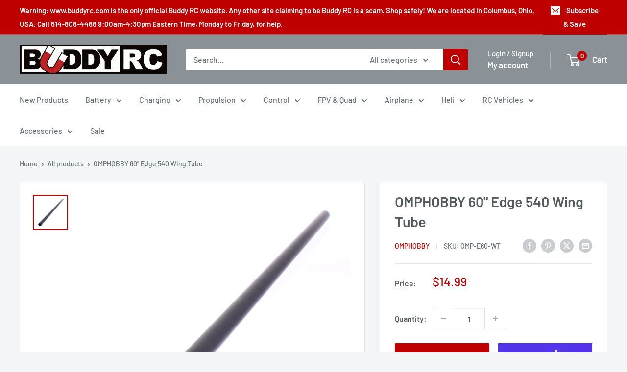

--- FILE ---
content_type: text/javascript; charset=utf-8
request_url: https://www.buddyrc.com/products/omphobby-60-edge-540-wing-tube.js
body_size: -30
content:
{"id":6304843202748,"title":"OMPHOBBY 60\" Edge 540 Wing Tube","handle":"omphobby-60-edge-540-wing-tube","description":"OMPHOBBY 60\" Edge 540 Wing Tube","published_at":"2022-06-23T09:18:55-04:00","created_at":"2021-02-22T12:15:30-05:00","vendor":"OMPHOBBY","type":"","tags":["60 Edge Parts","AIrplane Parts","discountable","OMP"],"price":1499,"price_min":1499,"price_max":1499,"available":true,"price_varies":false,"compare_at_price":null,"compare_at_price_min":0,"compare_at_price_max":0,"compare_at_price_varies":false,"variants":[{"id":38144121471164,"title":"Default Title","option1":"Default Title","option2":null,"option3":null,"sku":"OMP-E60-WT","requires_shipping":true,"taxable":true,"featured_image":null,"available":true,"name":"OMPHOBBY 60\" Edge 540 Wing Tube","public_title":null,"options":["Default Title"],"price":1499,"weight":545,"compare_at_price":null,"inventory_management":"shopify","barcode":"","requires_selling_plan":false,"selling_plan_allocations":[]}],"images":["\/\/cdn.shopify.com\/s\/files\/1\/0262\/4746\/2998\/products\/EDGE60WT.jpg?v=1624871611"],"featured_image":"\/\/cdn.shopify.com\/s\/files\/1\/0262\/4746\/2998\/products\/EDGE60WT.jpg?v=1624871611","options":[{"name":"Title","position":1,"values":["Default Title"]}],"url":"\/products\/omphobby-60-edge-540-wing-tube","media":[{"alt":null,"id":15898281312444,"position":1,"preview_image":{"aspect_ratio":1.0,"height":1000,"width":1000,"src":"https:\/\/cdn.shopify.com\/s\/files\/1\/0262\/4746\/2998\/products\/EDGE60WT.jpg?v=1624871611"},"aspect_ratio":1.0,"height":1000,"media_type":"image","src":"https:\/\/cdn.shopify.com\/s\/files\/1\/0262\/4746\/2998\/products\/EDGE60WT.jpg?v=1624871611","width":1000}],"requires_selling_plan":false,"selling_plan_groups":[]}

--- FILE ---
content_type: application/javascript; charset=utf-8
request_url: https://searchanise-ef84.kxcdn.com/preload_data.1U3o4U0T5X.js
body_size: 10762
content:
window.Searchanise.preloadedSuggestions=['omp m2 parts','omp m1 parts','radiomaster tx16s','omphobby m4','omp bushmaster','omp m2 evo parts','omp m1','sunnysky motors','radio master','power supply','wov parts','omp m2','kst servos','m2 evo','wov racing parts','omp m4','lemon receivers','flight controller','omp m2 v3 parts','omp m4 parts','wov racing','servo arm','3s lipo battery','lemon rx','omp m7 parts','omp m2 evo','2s lipo','sunnysky esc','radiomaster tx16s mkii','rc planes','m1 evo','omphobby m2 v2','omp m1 evo','prop adapter','omp m1 evo parts','6s lipo','kst servo','elrs receiver','4s lipo battery','hee wing','life 2s battery','omp m7','landing gear','radiomaster receivers','rc cars','satellite receiver','ztw esc','radiomaster battery','falcon propellers','motor mount','brushless motor','omp hobby','omp m4 helicopter','lipo charger','balance board','servo wire','bighorn parts','falcon prop','folding prop','li ion','silicone wire','top rc','servo extension','omphobby m2 evo','sunny sky esc','big horn','omp m2 v2 parts','2s lipo batteries','prop spinner','omp servo','bighorn plane','zmo vtol','charger power supply','xt60 connectors','xt30 connector','rc plane','omp m5','para board','life battery','elrs module','4s lipo','micro servo','servo arms','m4 max','carbon fiber rod','omphobby m1','omp battery','radiomaster receiver','lipo battery','omp m2 v3','transmitter battery','balance lead','bullet connectors','m4 parts','rc car','omp m7 helicopter','mini servo','gens ace','tbs crossfire','3s lipo','m2 evo parts','40a esc','frsky receiver','4s battery','m2 parts','ar wing','m1 parts','t motor','super decathlon 55','omp edge 540','m2 v3','receiver battery','18650 lithium ion','led lights','brushless motors','3 blade props','omp bighorn','sunnysky motor','omp m4 max','parallel board','spektrum receiver','1s lipo','battery checker','airplane pnp','heat shrink','rc truck','3s battery','fpv drone','ec5 connectors','sunny sky','battery chargers','radiomaster elrs','tail servo','motor shaft','servo horn','charger stand','super decathlon','futaba receiver','kensun satellite receiver','jst xh','i charger','balance cable','charge cables','prop nut','rc airplane','radio master tx16s','omp hobby m2','hitec servos','m2 v2','radiomaster transmitter','2s life batteries','ac charger','lithium ion','lemon receiver','9g servo','rtf airplane','ball link pliers','omp m4 max parts','watt meter','micro servos','3s 2200mah','balance extension','isdt charger','radiomaster tx16','carbon fiber','monster trucks','ball link','remote id','flight control','2 blade spinners','t1 ranger','2 cell lipo','gens ace 3s','radiomaster switch','control horn','radiomaster boxer','ca glue','tx16s mkii','lemon stabilizer','omp m2 v2','12s battery','charge lead','zmo pro','deans connector','m2 explore','parallel charging board','omp evo','battery connectors','omp edge','falcon spinner','apc prop','battery strap','apc electric','propeller spinner','omphobby m2','power switch','heewing t1','dsmx receiver','folding propeller','standard servo','2.4ghz antenna','top rc plane','omp m2 explore parts','ar wing pro','jst connector','control rod','lipo bag','radiomaster 16s','battery adapters','2s battery','sunny sky motor','omp receiver','extension cable','stick ends','5 x 5 e','sbus receiver','6s battery','xt60 cable','push rod','transmitter case','radiomaster parts','m1 evo parts','xt60 charge','slow fly propeller','voltage regulator','arming switch','dsmx satellite','kensun dsmx satellite receiver','ranger t1','t1 ranger parts','7.4 lipo batteries','3 blade propellers','falcon props','eolo propeller','sunnysky x','servo tester','fly wing','xt60 adapter','fpv quad','m4 max parts','lipo discharger','lipo chargers','sg12 servo','rc boat','servo connectors','omp m5 parts','xt90 connector','dji fpv','omp v3','omp parts','glacier 4s','m2 battery','charge cable','gens ace 6s','1s battery','gens ace 2s','balance boards','omphobby m1 parts','3s 300mah','12s charger','edge 540 parts','100 amp esc','helicopter motor','wov part','a123 batteries','tx16s parts','mpi switches','life batteries','radiomaster pocket','top rc parts','servo extension wires','traxxas max','speed controllers','soldering iron','glacier 3s','m2 canopy','hisingy stargazer','omp m7r','5g servo','omp m6 parts','xt30 charge lead','nano goblin','elrs receivers','bullet connector','spedix s250','m2 servo','first step','radio master receiver','radiomaster antenna','omp m2 evo helicopter','6s balance cable','life receiver battery','4mm bullet','omp helicopter','radiomaster mt12','sky rc','main blades','omp hobby m6','tail wheel','m7r parts','m2 v3 pro','m7 parts','carbon rod','sunnysky helicopter','icharger s6','servo connector','spektrum satellite','fun stick','plane stand','radiomaster zorro','30a esc','nexus flybarless','kst servo arms','battery tray','screw driver','omp bluetooth','rx battery','omp m2 explore','4s 2200mah','hitec servo','glacier 6s','2s 7.4v','control horns','4 in 1 multi protocol','battery charger','m7 canopy','decathlon parts','charging cables','xh connector','m4 battery','sunnysky 40 amp esc','omphobby m1 evo','li-ion battery pack','60 inch edge 540','m2 pro','omp futaba','wing servo','omphobby m2 v1','battery discharger','drag car','dc power supply','heewing ranger','rotor tech','eolo propellers','omp m1 battery','y connector','radiomaster module','flying wing','radio master transmitter','m2 explore parts','set esc','50a esc','wing flight controller','parallel balance cable','y harness','ztw mantis','omp m2 battery','blitzkrieg parts','buddy cables','pitch gauge','4s lipo battery t60','omp m5 canopy','servo extensions','spectrum receiver','express lrs','omp esc','5 blade propeller','airplane esc','radiomaster case','8s balance','40 amp esc','buddy rc','omp decathlon','8s esc','cg for','first step rc heli 101','ms transmitter','folding prop spinner','5mm bullet','charging cable','neck strap','icharger dx8','airplane engine','omp hobby zmo vtol fpv','emax servos','zohd drift','omp m2 canopy','wov racing truck parts','flight simulator','drone kit','fly sky','vanquish products','hv esc','power lab','fpv goggles','ztw programming card','3 blade spinner','mini b','12x6.5 propeller','balance connector','nimh battery','nimh batteries','glacier life','battery discharge','ag01 gimbals','battery straps','plane wheels','lemon rc','hee wing parts','12s balance','dual charger','isdt k4','3s jst','45 amp esc','tattu 4s','gps module','xt60 charge port','tx16 switch','m1 battery','rc helicopters','foam glue','omp hobby m1','foam tac','5s battery','castle creations','redcat racing','m3 screw','2216 brushless motor','lithium ion battery','sunnysky motor parts','blitzkrieg truck','airplane stand','turnigy 4s','tail blade','18350 cell battery','battery tester','6s balance lead','6s lipo battery','hv chargers','t motor 28 9.2','omp m2 v3 pro','80a esc','3s li ion','spc maker','radiomaster tx12','tool kit','hisingy firefly','frsky module','charger box','receiver antenna','temperature sensor','battery adapter','omp m2 heli','m1 servo','1 cell charger','prop saver','70 amp esc','5s lipo','60 amp esc','omp hobby m1 heli parts','rc factory','omp m2 mk2','ztw skyhawk','ranger nano','omp swash leveling tool','radio master battery','omp m2 evo battery 11.1v 3s 750mah','bluetooth module','esc programming card','xt30 4s','fun stick 65','radiomaster gimbals','dart 250g','sunnysky x2820','4mm bullet connectors','omp evo m2','fpv kit','7.4v battery','6 cell batteries','glacier pack','4 in 1 module','omp challenger','xt60 male','omp evo parts','2s ph','esc 60a','ec3 connectors','s.bus connector','omp m6','charge board','motor mounts','18650 lithium-ion battery','all lemon rx receivers','covering heat shrink','omp v3 parts','2s balance lead','gear box','tail blades','zohd altus vtol kit','batt air','6.6v life battery','riot parts','radiomaster 4 in 1','user manual','ice connector','1806 2300kv motor','horizon light','propeller adapter','m2 v2 parts','zohd kopilot lite','beta fpv','to deans','shipping cost','12x6 prop','gas engine','metal gear servo','s2 max','mini rc car','reverse props','2200mah 3s','tires and wheels','battery for omp','top rc hobby','m2 evo mk2','balance 3s','sunnysky shaft','kst mini servo','3 blade spinners for','antenna mount','top rc mini','11.1 3s lipo','a arm','balance leads','omp hobby battery','fpv plane','apc propeller','2s charger','60a esc','sonic modell','tbs antenna','drive shaft','mini fpv camera','m2 evo canopy','25t servo arm','omp hobby m4','wing bag','esc plane','omphobby v3','i replacement','programming card','omp hobby m2 evo','deans to','omp m4 servo','4 blade propellers','sfhss receiver','1s charger','ec5 parallel','1500 3 cell lipo','micro planes','6 cell battery','tpu mount','m3 hardware','receiver switch','mode 1 transmitter','banana plug','omp edge 540 pnp','omp servos','tx16s switch','sg12 x4','rock crawler rc','silicon wire','brushless esc','gens life battery','zmo v2','omp hobby m2 parts','micro receiver','flex innovations','charge adapter','traxxas slash','dji on','tx16s gimbal','omp explore','kst to','battery voltage checker','7s balance cable','radiomaster edgetx','7.4 mah battery','wov-076 wov','tx16s battery','plane esc','m1 carbon','m1 canopy','rc jet','frsky x18','tattu lipo','rc glider','6 inch propeller','power cable','ready to fly','motor esc','hobbywing esc','castle esc','1806 brushless motor 1500 kv','balance extension cable','micro paraboard','falcon 3 blade','omphobby m7','tri copter','dji o3','ranger micro','hex driver','xt 60 connectors','amp esc','hee wing t-1 ranger','crash kit','60 size motor','heli motor','parallel charging boards','2s life','balance plug connector','parallel micro','flight line','omp transmitter','eolo 14x7','swashplate tool','2212 brushless motor','fpv camera','super decathlon 55 parts','6s lipo ec5','radiomaster er','frsky receivers','tx15 max','omphobby m2 v3 pro','backup capacitor','flight camera','gemfan prop','zohd dart','parallel charging','icharger screen','omp big horn','charger cable','2s 300mah','size motor','tx16s case','esc and motor co','oracover film','prop adapters','main blade','li ion 3s','omphobby charger','rc charger','rc airplanes','16x8 prop','carbon propeller','15 x 8 e prop','2s lipo battery','prop 5 x 5 pusher','arm safe','m4 canopy','diatone roma','omp tail fin','servo horns','hall gimbal','4in1 module','spektrum satellite receiver','omp m1 helicopter','tx battery','servo plugs','omp m2 exp','2820 brushless motor','balance charger','servo cable','omp m2 pro parts','electric prop','gens ace 14.8v','balance cables','2s 5000mah','quad frame','m2 evo battery','nitro cars','1/10th scale rc trucks','boxer max','radiomaster gx12','6s balance','30 amp esc','xt60 to ec5','parallel charge cable','evo parts','emax servo','tx16s max','lipo 4s 2600 xt60','m2 p','o4 pro','3d planes','i charger parts','zorro radiomaster','cell checker','fpv transmitter','ca hinges','servo motor','vtol airplane','icharger x12','heewing t2','3.7v lipo','lipo battery charger','rp3-h expresslrs','m4 helicopter','jst battery adapter','16x8 electric','fuselage for','stand off','wov tires','omphobby 3d rc helicopter m2 v3 pro','gas rc','omp m1 servo','challenger parts','mini z','20 amp esc','4010 duo charger','xt60 to xt30','t plug','air plane','kst mini','radiomaster nexus','omp lipo','life charger','fpv monitor','radiomaster tx16s parts','rc trucks','front shock','omp extra','3s 1300mah','s720 parts','helicopter esc','rc motors','on off switch','12a esc','switch cover','6s esc','magnet stretch','low profile servo','kst x20','rp sma','10 amp esc','multi protocol module','zohd talon','12 amp esc','electric motor','video transmitter','radiomaster elrs receiver','m2 helicopter','e flight connector','eolo props','ab clips','50 amp esc','battery 3s','zohd altus','lemonrx receiver','buddy cable','arrma vehicles','20a esc','dji goggles 2','gyro stabilization','kst x15','omp m1 v1','kst servo arm','charging board','spectrum transmitters','swash plate','digital servo','y adapter servo','tee motor','4s lipo xt60','wood propeller','3s 450mah','servo leads','lipo 3s','x4120 550kv','ball links','omphobby sg7','carbon fiber tube','lipo 6s','diatone q33','lipo adapter','radio master receivers','6s jst-xh balance extension cable','tail rotor','strix nano goblin','12s balance cable','fpv car','arm ma','motor bearing','charge leads','omp m2 servo','aluminum spinner','tail boom','parallel charge','foam plane','omphobby m7 parts','isdt p30','team black sheep','sunny sky 100 amp esc','omp evo m1','zohd fpv','heat shrink tubing','deans to adapter','li fe','radiomaster cnc','omp m1 rtf','folding props','5x3 propellers','4mm banana','tyrants buggy','2s lipo gens ace','jst cable','accurc 2.0 rc simulator','servo lead','waterproof servo','battery connector','17g servo','top rc riot','parallel 8s','12s lipo battery','omp heli','monster truck','thunder parts','sunnysky x3520 720kv','pusher prop','motor screws','omphobby sg5 17g','switch harness','14 inch propeller','ball joints','carbon prop','sunnysky x2216','4 in 1 esc','airplane wheels','2s 400mah','radiomaster rx','tx16s replacement sf sh switch assembly','hee wing rc t1 ranger','radiomaster tx','icharger stand','1806 brushless motor','crossfire nano','just servos','xt60 charge lead','y harness servo','8x6 prop','rc airplan','t-28 trojan','xt60 parallel','elrs cable','heli blades','foldable propeller','fuel pump','isdt k2','18350 zorro battery','rc switch','ultra power','big horn parts','xt60 female','xt60 connector','6.6v life','radiomaster er6','11.1v lipo','brushed esc','carry bag','fpv drones','sunnysky x2814','dual sky','bighorn arf','screen protector','3s 300 mah','switch nut','tattu 6s','3d foam airplane','omp flight control','omphobby m2 evo parts','18650 cell batteries','balsa airplane','tbs nano','glacier 2s','flybarless system','lipo 4s','slow fly','walksnail avatar','new power','berg 7p','evo pro parts','thread lock','trainer airplane','x mount','omp crash kit','gemfan propeller','mini rc','4s batteries','glow plug','hex screwdriver','6s balance extension','retractable landing gear','rc helicopter kit','kst tail servo','motor shafts','soldering jig','isdt chargers','omp h4','fuel dot','omp m4 battery','receiver cable','hd wing','omp m2 pro','m5 parts','electronic speed control','heli esc','stick end','elrs receiver usb','omp battery m2','sunnysky x4120 v3 550kv motor','arming plug','servo 9g','omp models','tx16s shell','xt30 to xt60','80 amp esc','sg12 x4 servo','cys servo','servo y cable','gas airplane','jst balance','jst parallel','sunny sky 4120','m1 v1','omphobby m2 evo mk2','power distribution board','motor parts','omphobby helicopter','diatone mamba','himax hc3510','wheel pants','3s xt60','sunnysky 30cc','drift cars','icharger x6','quad motors','omp hobby m1 evo','jr module','r84 v2','ranger t1 parts','t2 cruza','epoxy adhesive','hobby eagle','walksnail hd goggles x','omp motor','fuel line','omp servo arm','shrink tube','nexus xr','m2 v3 servo parts','edge t3','power cord','mpi servo arm','kopilot lite','tattu 3s lipo','electric folding propeller','radiomaster elrs module','omp m2 evo mk2','kst x08','omp m2 exp parts','covering iron','9 gram servos','motor lead','float plane','15 amp esc','elrs antenna','fbl controller','mpi aluminum','2s 650 lipo','ac dc charger','omp v1','mamba motor','elrs pwm','airplane motor','20 awg servo','4mm prop adapter','m2 evo rtf','tx15 switches','omphobby m2 v3','pro parts','m5 battery tray','zmo parts','zip ties','2s 30c 7.4v lipo battery','25 amp esc','contra rotating','radiomaster rp2','top rc cessna','2s balance extension','15a esc','2s battery charger','spare parts','ball joint','carbon tube','mah 2c lipo','fun key','m2 servo arm','60 inch edge','redline 2s','rtf helicopters','omp canopy','covering film','parts big horn','gimbal springs','omphobby m4 parts','6s 5000mah','skyhunter 1800mm','xt90 to xt60','wood props','omphobby m2 v3 parts','speedy bee','esc 80a','21700 7.4v 2s battery','8s balance cable','7x5 prop','racing parts','p fuselage','mks servos','team associated','hisingy battery','edf motor','lion battery','omp charger','fpv planes','slow fly prop','male to male','radiomaster ranger','13x7e propeller','traxxas charge','gens ace charger','gens ace chargers','omp m1 canopy','fpv system','tiny whoop','hobby m4 products','kst x10','charger adapter board jst-cb8-xh&eh type','airplane receiver','lemon rx dsmp diy module','omp m2 v1','m4 servo','zohd esc','radiomaster ag02','radiomaster tx16s opentx multi protocol radio with hall gimbals','4s lipo 2500','flight controllers','omp m4 max helicopter','fpv antenna','m2 evo mk2 parts','8x4 prop','all planes','2s balance','omp heli parts','radiomaster tx16s battery','omp edge 540 parts','3s 1000mah','arc cars','t connectors','tbs mambo','nimh battery for planes','series connector','6200mah radiomaster','to batteries','align trex','s1 part','4 channel receiver','f4u corsair','sunnysky x series','sunnysky v3','mini servos','3s life batteries','ztw beast pro','transmitter antenna','3s 850mah lipo','thunder prop adapter','omp 2s','ar wing mini','spinner nut','blade nano','prop carbon','m1 helicopter','radiomaster tx16s elrs','one m2','motor fan','rc receivers','electric propeller','6s battery for','life battery charger','nylon spinner','omp cable','f1 wing','sunnysky 2212 v3','6mm gold','reverse shaft','air unit','rc helicopter','prop cover','coat of','talon gt rebel','m2 evo main shaft','sg5 servo','gens ace redline','2s motor','3.5mm bullet','t plug to ec3','radiomaster mkii','adjustable bec','traxxas trx-4','lipo 2s','gimbal led','ground station','tx16s screen protector','kst bls815','tools kit','servo wires','power box','xt60 to','ice battery','falcon wood prop','switch covers','m4 kit','2s jst','apex drone','camera mount','genuine panasonic ncr18650b 3400mah 4.9a lithium ion battery','usb cable','esc 30a','t8 pro','series 3s','m2 boom','omphobby s720 t720','kensun satellite','omp helicopters','drone motor','radiomaster tx15','m2 v3 pro parts','motor sunnysky','futaba switch','x10 mini pro-b','rc plane receiver','6s lipo battery 2200mah 22.2v','2s receiver pack','nitro fuel','transmitter module','body clips','variable pitch','omp bighorn parts','wow stick','futaba female','6s 1800mah','m1 tail blade','hitec charger','digital pitch','electric motors','receiver ready','remote receiver','digital servos','3 cell lipo','omp m4 pnp','black widow','radiomaster gimbal','4s 5000mah','3s balance','jumper transmitter','heli 101 parts','carbon fiber prop','xt90 parallel','folding prop hub','max parts','m2 frame','3s balance lead','850mah 4s','m4 tail','discharge bank','drive shafts','1806s 2000kv','fr sky','touch screen','mks hv737','ec5 to xt60','12 gauge wire','m7r canopy','servo linkage','battery radiomaster','life 3s','6s 5000 mah','boxer radio','hobby king','ribbon cable','apc folding propeller','battery hatch','5 x 3 propeller','heewing ranger parts','gen ace','ice to adapter','parallel adapter','speed control','sunny sky 1250 kv brushless motor','telemetry receiver','savox 1250 servo','hee wing t-1 ranger parts','nano module','eolo prop','m2 crash kit','radiomaster ag01','smc lipo','coupon code','isdt discharger','x1806s 2300kv','b17 flying fortress','high torque servo','2s 450 lipo','omphobby zmo','tx 16s','propeller and motor','balance plug','volantex rc plane sport cub 500','4 in prop','sunnysky heli','oracover white','contra spinner','ec3 to xt60','hee wing t-1','1406 brushless motor','aluminum servo arm','plane axle','prop hub','adapter board','85 amp esc','3 inch propellers','radiomaster tx16s max','scale props','sunnysky 35cc','120 esc hv','construction vehicles','throw meter','ball link plier','jst-xh 2s','tail fin','3s 750mah','omp m4 tail boom','m2 tail','omp m1 evo battery','100 amp sunnysky esc','charger usb','slow fly propellers','lipo batteries','rp2 expresslrs','line 6s','omp edge 60','small brushless motors','gens ace 4s','servo frame','nose gear bearing','spedix is20 2-4s 20a 4 in 1 blheli_s esc','evo mk2 parts','omp m1 evo rtf','rtf planes','ice charge','y extension','ac cable','icharger 406 duo','control arm','xt60 to ec3','1/5th scale vehicles','remote id module','carbon landing gear','3 blade prop','rc crawler','spektrum trans batt','sea planes','radio master pocket','drag motor','i chargers','1/8 scale truck','omphobby servo','glacier 2200 4s','power input cable','dsmx receivers','omp 4 helicopter','m2 heli','4s balance lead jst-xh','omphobby m1 evo parts','15x8 electric','1s charge board','wov racing blitzkrieg','kk2 controller','icharger duo','balance lead 6s','m2 mk2','battery connector adapters','radio transmitter','foam safe glue','micro rc','4s balance','t1 ranger vtol','digital pitch gauge','pin from life','omphobby sg5 17g servo','xt30 charging lead','1 cell batteries','power panel','threaded rod','charging case','slow flyer','radiomaster 4 in 1 module','wov racing wheels','kst x12','led light controller','omp batteries','9 gram servo','align t-rex','xt connector','all discounts','lemon module','receiver batteries','replacement parts','130amp esc','ec5 male','lipo receiver battery','servo testers','controller for','plane kit','falcon 18x10','omp t6','boats package','counter rotating','frsky switch','m1 omp parts','radiomaster r81','tx16s switches','ztw beatles','mantis g2','trainer cable','rm 4in1','800mah 2s','servo screws','lemon dsmp receiver','hs 225 mg','airplane parts','radio master module','rc transmitters','crossfire tx','icharger x6 stand','800mah 3s','gas propellers','tx16s handle','wood prop','swash plate leveling tool omp','hota d6 pro','battery ch brand','x 8 3 blade','h10 optic','fms planes','bnf rc airplanes','fhss receiver','apc folding','ab clip','sunnysky x2212','radiomaster screen','icharger 3010b','4400 mah 4 cell battery','top rc glider','boxer transmitter','5 cell lipo','hi max motor','omp m2 helicopter','8s extension','ec connectors','lemon 7 channel','duo icharger','30amp esc','dragon rider','omp 750mah','hota charger','stand offs','parts for','falcon carbon prop','ccw propeller','push rod linkage','paraboard v3','goggles x','ztw mantis 45a','glacier 5s','rp2 receiver','tx16s mkii max','4s 300 mah lipo battery','zmo fpv','ice to','diversity antenna','av fpv transmitter','2 cell battery','diatone distribution','m2 v1','electric props','zorro battery','wov body','battery 2 cell','replacement shaft for golden power a2','jst ph','mpi servos','5 gram servo','isdt fd200','xt30 adapter','parts for wov','xt90 to','elrs nano module','low profile','rc boats','m2 rtf','pinion gear','m2 tail boom','li-fe battery','120 amp esc','m2 evo blades','velcro straps','omp elrs','m6 kit','omp m1 frame','glacier lipo','fat shark','epp rc airplanes','lipo bags','m2 v2 servo','c clip','zorro case','q8 max','100a esc','himax esc','radio controller','para boards','omphobby m2 parts','10a esc','wing fc','omp tool','rmrc anaconda airplane','f-01 ultra delta wing','isdt x16','omp max','12g servo','frsky transmitter','radiomaster 5000mah','edf jet','ec5 female to esc male connector','t plug male connector','2mm bullet connectors','ec5 female to bullet','x4120 motor','radiomaster switches','top rc airplane','sg12 servos','sky hunter','paraboard balance cable','frsky x20s','rc cars and trucks','wire connectors','rc airplane kits','lemon sat','motor and esc combo','m1 evo rtf','kst x06','pulse battery','2s 350mah 50c','xt60 paraboard','emax motor','crossfire micro tx','new power servos','esc air','omp super decathlon','top rc riot parts','fuel tubing','sunnysky x2216 brushless motors','led light strip','extension cables','roma l5','wov 4x4','hi model','45a esc','12s esc','quad kit','xt60 female to xt30 male','inrunner brushless','wing tube','lipo balance leads','flybarless controller','transmitter plug','falcon spinners','omp me evo','switch tool','cap pack','m2 v3 parts','omp mk2 parts','m4 blades','22.2 v lipo','s port telemetry','8s battery','anderson power pole','liion battery','mpi switch','sunnysky propeller','turbo racing','m1 servo arm','futaba micro receivers','fpv ready','flysky receiver','smart switch','jst pa','cooling fan','omp planes','zmo vtol pro','servo y splitter','traxxas connector','8x6 electric','aaa battery','omp airplanes','servo 5g','1300mah 3s','m1 evo canopy','er3c-i 2.4ghz elrs pwm receiver','kensun dsm2 dsmx','multi protocol','sunnysky 3520 560kv motor','3s balance extension','brushless motor mount','boxer crush','15x8 propeller','product manual','elrs rx','8x5 propeller','telemetry cable','3d plane','kst x10 mini','6.6 volt battery','1 cell battery','omphobby zmo pro vtol','2207 brushless motors','m2 swashplate','tail wheel assembly','charger board','radiomaster tx16s switch','futaba battery','sub micro servo','smart charger','spinners 70mm','omp battery m1','zohd battery','6s motor','ztw gecko 85a esc with 8a sbec','pro brushless motor','radiomaster tx16s part','radiomaster ranger micro 2.4ghz elrs transmitter modu','m1 evo battery','receiver dsmx','3s lipo batteries','10 a esc','lipo battery 6s 10c xt90','sunnysky x6215 420kv','top rc rc plane','dc charger','blade prop','sd card','omp zmo','metal gear','radiomaster er4','ph connector adapter','goggles x module','top rc thunder','wov blitzkrieg','power pole','jst xh balance','charger for ph connector','frsky td','omp tail rotor','tattu 850mah 11.1v 75c 3s1p lipo battery pack with xt30','v tail','omp m4 canopy','rc pilots','battery charge','micro digital servo','traxxas e-revo','m1 tail fin','blade 230s','x10 mini pro','omp decathlon wing','xt60 energy meter','aokoda battery checker','2s receiver battery','4mm bullet male','mctwist twin','13x6 propeller','esc 20a','sonic modell binary','x15-908 digital','arrma 3s','sa sb switch','1404 brushless motor','sunnysky push prop','lipo checker','rock crawlers','sonic model','jst-xh 3s','bec 8a','13x8 prop','jst charger','blade balance','parallel boards','7s lipo','5 blade prop','12x8 prop','program card','m7 kit','electric propellers','tyrants parts','sunny sky motors','6mm bullet','micro motor','radiomaster bandit','40cc motor','ec5 adapter','real flight','rc batteries','radiomaster tx15 switch','manual for extra 300 ng','ag02 gimbals','apex fpv','m2 v3 canopy','x6 stand','omp helicopter m2','4s 30 amp motor','truck chassis','wire extension','xt60 to banana','brushed motor','2s charge cable','omp omp v2','m1 blades','5 inch prop motor','mini skyhunter','lemon rc receiver','400 kv motor','ducted fan','6 cell lipo','4s balance lead','omp m3','omp blades','m4 battery tray','receiver pack','1.25 servo arm','1s esc','omp hobby m2 evo parts','dual output charger','power combo','radiomaster nomad','omp m2 servo arm','global eagle','radiomaster r88','battery for omp m4 heli','airplane props','servo reverser','9 inch prop','panel mount','2812 brushless motor','m1 tail boom','xt30 charge cable','omp m1 evo heli parts','wing plane','10s balance','glue gun','16 inch propeller','fpv drone kit','aio fc','11x7 propeller','nano talon','kst micro','24 servo extension','motor shaft 5mm','5g servos','2.4ghz rm 4in1 module','flying helicopters','sunnysky x series v3','12s lipo','ccw propeller\'s','3s 800mah','2s paraboard','car esc','nose gear','omp m4 max kit','nitro rc cars','esc ztw','omphobby sg9','adapter rings','2200mah 4s','65a esc','lipo 1s','2212 2200kv-2450kv','mini tail servo','385mm main','ranger t-1','pilot rc','dji and','radiomaster tx16s rear case','fuel tank','atom adapters','isdt p20','aileron servo','telemetry module','expresslrs receivers','fms parts','omp m2 swash','tattu 14.8v 4s1p','big horn cowl','v3 parts','omp 7 landing gear','isd accessories','expresslrs receiver','icharger fan','elrs sbus','motor brushless','5mm nu','helicopter transmitter','servo rod','omp hobby 60 70e edge 540','voltage alarm','battery 4000mah','3s 300mah lipo','radiomaster tx16s mk ii','omp m2 blades','heli servos','upgrade kit','m1 charging cable','max products','lipo 3s batteries','battery switch','double sided tape','air parts','rc plane wheels','voltage regulators','dji goggles','omp hobby airplane','hv lipo','rc nitro','rotor blades','jst-xh balance extension cable','omp radio','helicopter blade','eolo esc','3s 2600mah battery','lemon satellite receiver','mpi max','rpm sensor','kst bls915','m2 tail blade','delta strike','8 inch prop','rc aircraft with','low voltage','9 x 4.7 prop','prop guide','2s batteries','source one','gram servos','evo mk2','5mm bullet connector','mks servo','outrunner motor','sunnysky x2206','2s charge lead','gas cars','hobby wing','flex jet','2s 7.4v receiver battery','landing pad','omp m1 blades','g tech','switch nuts','5c lipo','tattu 3s','radiomaster trainer','ztw g2','dsm receiver','sealing iron','gemfan spinner','omp rtf','heewing rc t1','m4 boom','458duo icharger','tx16s replacement','wing bags','micro board','server power supply','radiomaster er8 elrs pwm receiver','20x10 blade','10 awg wire','tx16s mark ii','airplane kit','jst connectors','m1 evo servo','heewing t1 ranger','ph charging','ec3 adapter','m2 blades','spirit gt','push rods','omp 3s lipo','roma l3','rc parts','tail motor','pocket radio','omp m2 explore heli','ips display','sunny sky 155 esc','life better','1 9 scale buggy','m2 pro parts','omp m4 tail blades','patch antenna','radio master zorro','arming switch plug','omp edge parts','servo ends','gemfan props','fpv wing','plastic hinge','micro esc','power lab 6','8s charger','m4 tail boom','lipo battery adapter','max amps','omphobby ds3515t','folding spinner','3s charger','xt60 female to','4s xt60','gimbal stick ends','omphobby battery','helicopter blades','clear body','omp m1 bnf','am flight controller','skyhunter parts','omphobby m4 helicopter','race wire','ec5 connector','2g servo','m2 swash','zohd servo','4s ec3','mantis esc','battery 2s','kk2 board','lemon satellite','charging port','t-1 ranger','esc card','omp m2 battery tray','8s lipo','falcon propeller','switch nut tool','lemon 6 channel receiver','servo metal','adapters for motors','radiomaster er8','1306 brushless motors','plane with cameras','anti spark','apc props','s2 battery','hall gimbals','usb charger','kst a15-1810','xt connectors','ultra stick','thin ca','baby ar wing pro','falcon electric props','servo 17g','1800 mah 3 cell','jst extension cable','battery cables','airplane engine mount','long shaft','diatone parts','wov rc','omp evo m2 rtf','17mm hex tire and wheels','sbus out','m1 v1 parts','2 in servo arm','hisingy firefly drone battery','input cable','9x4.7 props','carbon tubes','4.8v battery','apex gd-70','m2 evo crash kit','radiomaster nano','tx module','sg9 servo','1s battery checker','battery lipo','micro receivers','rc pro connectors','electric airplanes','cub kit','frsky r','m2 skid','servo channel','power supplies','omp lipo charger','ep auto','thunder power','servo arms 25t','edf fan','mm blades','sail plane','himax motor mount','falcon fuselage','3 pin connector','omp hobby 60 70e edge','parts m1','wov racing 1:9 scale r/c 4x4 monster truck parts','b6 neo','7.4v jst','power combos','wing lock','mpi acc3936','esc programmer','m7 sticker','pigtail 6s','tx16s antenna','omp hobby m1 evo parts','yellow spinner','rv-8 60e','hardcase lipo','omphobby m4 max parts','parallel charge board','m2 kit','sunnysky x4120','m4 pnp','falcon prop gas','kst programming tool','omp m2 evo rtf','hollow rotor','tbs fusion','single esc','m4 esc','zohd kopilot','i charger stand','v4 gimbal','3 pole connector','himax hc3516-1350 motor','rc strix','warbird planes','wood propellers','strix goblin','omp m7 canopy','6v life','servo ext','100 amp sunnysky','volantexrc p51 mustang','3s life','2s extension','m1 tail','jst xh 2s balance','kst ms320','connector adapters','fuel filter','rp2 expresslrs receiver','gram servo','you tube','9 gr servo','hee wing t1 ranger','spektrum chargers','6v nimh','6x6 propeller','bl heli esc','mpi voltage','hee wing t1','crossfire receiver','dji air unit','omp decathlon 55 parts','balance connector cover','omp spektrum','kst x08h','jst adapter','12 x 6.5 prop','heewing parts','ring terminal','jst to xt60','8 propeller with','radiomaster tx16s mark ii','radiomaster zorro case','transmitter switch','esc 100 amp','transmitter modules','imp hobby','hobby star','radiomaster tx16s replacement','16 x 6 propeller','4s xt30','jst gh','5 inch propeller','battery holder','prop balancer','omp m2 evo battery','frsky rx','600 ma lipo battery','tx16s grips','6x4.5 propeller','parallel adapter cable','imars dual','servo plug','caddx vista','sub c battery','glacier 3s 2200mah','isdt n','tango 2 pro','omp skids','tx16s spring','airplane motors','120a esc','4 cell lipo','hall gimbal springs','stargazer mini drone','main board','servo meter','sunny 100 v1 esc','2s li-ion','1 cell battery charger','22 x 22 rear','fix wing','xt30 2s battery','rc helicopter case','head up display','sunnysky esc 155','stock no','omp m2 mk2 parts','radiomaster rec','surface radio','tx16s max ag01','tx16s button','omp hobby m2 evo crash kit','120 motor mount','450mah 3s','dsmg17 servo','sunnysky motors 2216','switch lipo battery','propeller hub','fpv rc plane','beginner plane','gens lipo','b-17 flying','battery capacity','6a esc','center of gravity','landing skid','omp m4 battery tray','charge port','t1 vtol','airtronics connector','ec3 with','super decathlon parts','upgrades rc car','omphobby m1 v1','hook and loop','spectrum dsmx','y cable','and nuts','frsky tandem','heewing vtol','sg7 servo','other battery chargers','10x7 propeller','cell pro','3s 1300 mah','dc motor','kst ms859','omp helicopter m4','horizon hobby','xt90 to ec5','battery transmitter','battery storage','lipo packs','jr servo leads','rc sound','isdt k2 air','charge boards','rc chargers','transmitter batteries','hex screw driver set'];